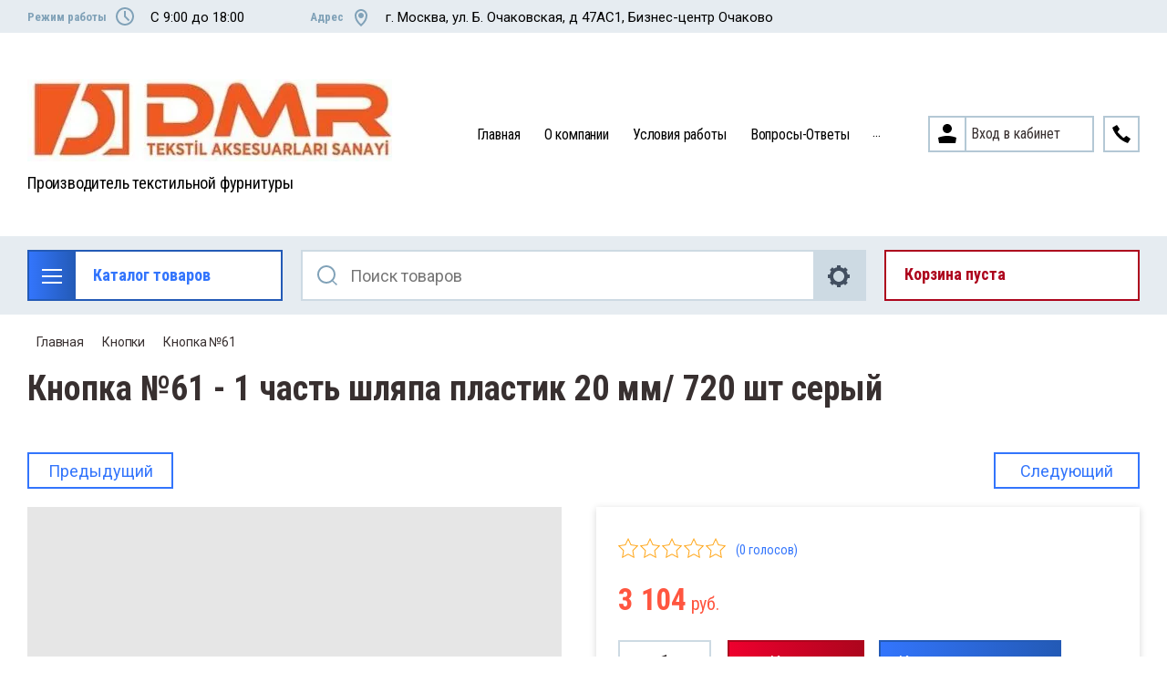

--- FILE ---
content_type: text/html; charset=utf-8
request_url: http://metallicheskaya-furnitura.ru/magazin/product/knopka-no61-1-chast-shlyapa-plastik-20-mm-720-sht-seryj
body_size: 16155
content:

	<!doctype html>
<html lang="ru">
<head>
<meta charset="utf-8">
<meta name="robots" content="all"/>
<title>Кнопка №61 - 1 часть шляпа пластик 20 мм/ 720 шт серый</title>
<meta name="description" content="Кнопка №61 - 1 часть шляпа пластик 20 мм/ 720 шт серый">
<meta name="keywords" content="Кнопка №61 - 1 часть шляпа пластик 20 мм/ 720 шт серый,Металлическая фурнитура,Швейная фурнитура,Металлофурнитура,Металлическая швейная фурнитура, Металлическая пришивная фурнитура,Кнопка металлическая пришивная,Кнопка,Кнопка Металлическая,Кнопка Металлическая фурнитура,">
<meta name="SKYPE_TOOLBAR" content="SKYPE_TOOLBAR_PARSER_COMPATIBLE">
<meta name="viewport" content="width=device-width, initial-scale=1.0, maximum-scale=1.0, user-scalable=no">
<meta name="format-detection" content="telephone=no">
<meta http-equiv="x-rim-auto-match" content="none">

<link rel="stylesheet" href="/t/v3845/images/css/slick-theme.scss.css">
<link rel="stylesheet" href="/g/libs/jquery-slick/1.8.0/slick.css">
<link rel="stylesheet" href="/g/libs/remodal/css/remodal.css">
<link rel="stylesheet" href="/g/libs/remodal/css/remodal-default-theme.css">
<link rel="stylesheet" href="/g/libs/jqueryui/datepicker-and-slider/css/jquery-ui.css">

<!-- Fonts -->
<link href="https://fonts.googleapis.com/css?family=Roboto+Condensed:300,400,700|Roboto:100,300,400,500,700,900&amp;subset=cyrillic,cyrillic-ext,latin-ext" rel="stylesheet">
<!-- Fonts -->

<script src="/g/libs/jquery/1.10.2/jquery.min.js"></script>
<script src="/g/libs/jqueryui/datepicker-and-slider/js/jquery-ui.min.js" charset="utf-8"></script>

	<link rel="stylesheet" href="/g/css/styles_articles_tpl.css">

            <!-- 46b9544ffa2e5e73c3c971fe2ede35a5 -->
            <script src='/shared/s3/js/lang/ru.js'></script>
            <script src='/shared/s3/js/common.min.js'></script>
        <link rel='stylesheet' type='text/css' href='/shared/s3/css/calendar.css' /><link rel="stylesheet" href="/g/libs/lightgallery-proxy-to-hs/lightgallery.proxy.to.hs.min.css" media="all" async>
<script src="/g/libs/lightgallery-proxy-to-hs/lightgallery.proxy.to.hs.stub.min.js"></script>
<script src="/g/libs/lightgallery-proxy-to-hs/lightgallery.proxy.to.hs.js" async></script>

<!--s3_require-->
<link rel="stylesheet" href="/g/basestyle/1.0.1/user/user.css" type="text/css"/>
<link rel="stylesheet" href="/g/basestyle/1.0.1/user/user.blue.css" type="text/css"/>
<script type="text/javascript" src="/g/basestyle/1.0.1/user/user.js" async></script>
<!--/s3_require-->
			
		
		
		
			<link rel="stylesheet" type="text/css" href="/g/shop2v2/default/css/theme.less.css">		
			<script type="text/javascript" src="/g/printme.js"></script>
		<script type="text/javascript" src="/g/shop2v2/default/js/tpl.js"></script>
		<script type="text/javascript" src="/g/shop2v2/default/js/baron.min.js"></script>
		
			<script type="text/javascript" src="/g/shop2v2/default/js/shop2.2.js"></script>
		
	<script type="text/javascript">shop2.init({"productRefs": [],"apiHash": {"getPromoProducts":"b1634a83a4003774002ec254084e2e69","getSearchMatches":"11de9febfa9ba2ec76af33abe49e1562","getFolderCustomFields":"cd2f16eb75c18999906e46303eb685bc","getProductListItem":"4fc9bc8104347a5274bc868bd41bbf0c","cartAddItem":"d4c2f9d613e55442c06bd487b021f65e","cartRemoveItem":"407ce32e1e346f8b97cd59c4b9988024","cartUpdate":"ce8f26d378d45f64f8abae58a4242a54","cartRemoveCoupon":"4f2d69a269d9e29654bfbbbcebdf2b4b","cartAddCoupon":"f4d5fc516f4839f845d32753fff856de","deliveryCalc":"5254ca386b297a4615f64ee543952165","printOrder":"4a1ca47670e881bbd729544a94709802","cancelOrder":"4b523980dee1bdc001d397296e7f5e93","cancelOrderNotify":"cd5b538098f27f183b026395b31122be","repeatOrder":"10a7a8ecb453412460a66bf6c238f30b","paymentMethods":"0070910863e6a807aa9b46079700b214","compare":"e4ed8ea78e3e693ec15a66cd240acf52"},"hash": null,"verId": 2945589,"mode": "product","step": "","uri": "/magazin","IMAGES_DIR": "/d/","my": {"show_sections":true,"lazy_load_subpages":true,"search_range_max":200000,"show_flags_filter":true,"special_alias":"SPEC","new_alias":"NEW","gr_slider_enable_blackout":true,"gr_img_lazyload":true},"shop2_cart_order_payments": 1,"cf_margin_price_enabled": 0,"maps_yandex_key":"","maps_google_key":""});</script>
<style type="text/css">.product-item-thumb {width: 450px;}.product-item-thumb .product-image, .product-item-simple .product-image {height: 450px;width: 450px;}.product-item-thumb .product-amount .amount-title {width: 354px;}.product-item-thumb .product-price {width: 400px;}.shop2-product .product-side-l {width: 200px;}.shop2-product .product-image {height: 190px;width: 200px;}.shop2-product .product-thumbnails li {width: 56px;height: 56px;}</style>

<!--<link rel="stylesheet" href="/t/v3845/images/css/theme.scss.css">-->
<link rel="stylesheet" href="/t/v3845/images/css/lightgallery.css">

<script src="/g/libs/jquery-formstyler/1.7.4/jquery.formstyler.min.js" charset="utf-8"></script>
<script src="/g/libs/lightgallery/v1.2.19/lightgallery.js"></script>
<script src="/g/libs/lightgallery/v1.2.19/lg-zoom.min.js"></script>
<script src="/g/templates/shop2/2.112.2/js/nouislider.min.js" charset="utf-8"></script>
<script src="/g/libs/jquery-match-height/0.7.2/jquery.matchHeight.min.js"></script>
<script src="/g/libs/jquery-responsive-tabs/1.5.1/jquery.responsivetabs.min.js"></script>
<script src="/g/templates/shop2/2.79.2/js/animit.js"></script>
<script src="/g/templates/shop2/2.79.2/js/waslide.js"></script>
<script src="/g/libs/flexmenu/1.4.2/flexmenu.min.modern.js"></script>
<script src="/g/libs/jquery-slick/1.8.0/slick.min.js"></script>
<script src="/g/libs/jquery-sly/1.6.1/sly.min.js"></script>
<script src="/g/templates/shop2/2.96.2/js/headroom.js" charset="utf-8"></script>
<script src="/g/libs/remodal/js/remodal.js" charset="utf-8"></script>
<script src="/g/libs/jquery-bgdsize/jquery.bgdsize.js" charset="utf-8"></script>
<script src="/g/libs/vanilla-lazyload/17.1.0/lazyload.min.js"></script>

    <link rel="stylesheet" href="/g/templates/shop2/2.112.2/themes/theme2/theme.scss.css">

<link rel="stylesheet" href="/g/templates/shop2/2.112.2/css/corrections.css">
<script src="/g/s3/misc/form/shop-form/shop-form-minimal.js" charset="utf-8"></script>

<script src="/g/templates/shop2/2.112.2/js/main.js" charset="utf-8"></script>

<link rel="stylesheet" href="/t/v3845/images/css/site.addons.less.css"> 


</head>
<body>
	<div class="site-wrapper">
		<div class="burger-block">
    		<div class="burger-block__ico"></div>
		    <div class="burger-block__section">
		        
		        <a href="#rem-login" class="burger-block__cabinet">Вход в кабинет</a>

		        <div class="burger-block__folders">
		            <div class="burger-block__folders-title">Каталог товаров</div>
		            <div class="burger-block__folders-list">
		            	<ul class="popup-folders__list menu-default">
													         						         						         						         						    						         						              						              						                   <li class="firstlevel sublevel dontsplit"><a class="hasArrow" href="/magazin/folder/avtomatika"><span>Кнопки</span></a>
						              						         						         						         						         						    						         						              						                   						                        <ul>
						                            <li class="parentItem"><a href="/magazin/folder/avtomatika"><span>Кнопки</span></a></li>
						                    							              						              						                   <li class="sublevel dontsplit"><a class="hasArrow" href="/magazin/folder/knopka-54"><span>Кнопка №54</span></a>
						              						         						         						         						         						    						         						              						                   						                        <ul>
						                            <li class="parentItem"><a href="/magazin/folder/knopka-54"><span>Кнопка №54</span></a></li>
						                    							              						              						                   <li class=""><a href="/magazin/folder/knopka-54-latun-12-5-mm-1440-sht"><span>Кнопка 54 (латунь) 12,5 мм /1440 шт</span></a>
						              						         						         						         						         						    						         						              						                   						                        </li>
						                        						                   						              						              						                   <li class=""><a href="/magazin/folder/knopka-54-stal-12-5-mm-1440-sht"><span>Кнопка 54 (сталь) 12,5 мм/1440 шт</span></a>
						              						         						         						         						         						    						         						              						                   						                        </li>
						                        						                   						              						              						                   <li class=""><a href="/magazin/folder/knopka-no54-3-chasti-latun-12-5-mm-1440-sht"><span>Кнопка №54 - 3 части латунь и сталь 12,5 мм /1440 шт</span></a>
						              						         						         						         						         						    						         						              						                   						                        </li>
						                        						                   						              						              						                   <li class=""><a href="/magazin/folder/knopka-no54-1-chast-shlyapa-plastik"><span>Кнопка №54 - 1 часть шляпа пластик</span></a>
						              						         						         						         						         						    						         						              						                   						                        </li>
						                        						                             </ul></li>
						                        						                   						              						              						                   <li class=""><a href="/magazin/folder/knopka-no61"><span>Кнопка №61</span></a>
						              						         						         						         						         						    						         						              						                   						                        </li>
						                        						                   						              						              						                   <li class=""><a href="/magazin/folder/knopka-alfa"><span>Кнопка Альфа</span></a>
						              						         						         						         						         						    						         						              						                   						                        </li>
						                        						                   						              						              						                   <li class=""><a href="/magazin/folder/knopka-vt-2"><span>Кнопка ВТ-2</span></a>
						              						         						         						         						         						    						         						              						                   						                        </li>
						                        						                             </ul></li>
						                        						                   						              						              						                   <li class="firstlevel sublevel dontsplit"><a class="hasArrow" href="/magazin/folder/kabelnaya-produktsiya"><span>Кнопки трикотажные</span></a>
						              						         						         						         						         						    						         						              						                   						                        <ul>
						                            <li class="parentItem"><a href="/magazin/folder/kabelnaya-produktsiya"><span>Кнопки трикотажные</span></a></li>
						                    							              						              						                   <li class=""><a href="/magazin/folder/knopka-trikotazhnaya-kolco-7-8-mm-1440-sht"><span>Кнопка трикотажная (кольцо) 7,8 мм/1440 шт</span></a>
						              						         						         						         						         						    						         						              						                   						                        </li>
						                        						                   						              						              						                   <li class=""><a href="/magazin/folder/knopka-trikotazhnaya-zakrytaya-7-8-mm-1440-sht"><span>Кнопка трикотажная  (закрытая)  7,8 мм/1440 шт</span></a>
						              						         						         						         						         						    						         						              						                   						                        </li>
						                        						                   						              						              						                   <li class=""><a href="/magazin/folder/knopka-trikotazhnaya-kolco-9-5-mm-1440-sht"><span>Кнопка трикотажная (кольцо) 9,5 мм/1440 шт</span></a>
						              						         						         						         						         						    						         						              						                   						                        </li>
						                        						                   						              						              						                   <li class=""><a href="/magazin/folder/knopka-trikotazhnaya-zakrytaya-9-5-mm-1440-sht"><span>Кнопка трикотажная  (закрытая)  9,5 мм/1440 шт</span></a>
						              						         						         						         						         						    						         						              						                   						                        </li>
						                        						                   						              						              						                   <li class=""><a href="/magazin/folder/knopka-trikotazhnaya-kolco-10-5-mm-1440-sht"><span>Кнопка трикотажная (кольцо) 10,5 мм/1440 шт</span></a>
						              						         						         						         						         						    						         						              						                   						                        </li>
						                        						                   						              						              						                   <li class=""><a href="/magazin/folder/knopka-trikotazhnaya-zakrytaya-10-5-mm-1440-sht"><span>Кнопка трикотажная  (закрытая)  10,5 мм/1440 шт</span></a>
						              						         						         						         						         						    						         						              						                   						                        </li>
						                        						                   						              						              						                   <li class=""><a href="/magazin/folder/knopka-trikotazhnaya-dekorativnaya"><span>Кнопка трикотажная декоративная</span></a>
						              						         						         						         						         						    						         						              						                   						                        </li>
						                        						                   						              						              						                   <li class=""><a href="/magazin/folder/knopka-trikotazhnaya-bublik"><span>Кнопка трикотажная (бублик)</span></a>
						              						         						         						         						         						    						         						              						                   						                        </li>
						                        						                             </ul></li>
						                        						                   						              						              						                   <li class="firstlevel sublevel dontsplit"><a class="hasArrow" href="/magazin/folder/elektroustanovochnyye-izdeliya"><span>Люверсы (Блочка/Кольцо)</span></a>
						              						         						         						         						         						    						         						              						                   						                        <ul>
						                            <li class="parentItem"><a href="/magazin/folder/elektroustanovochnyye-izdeliya"><span>Люверсы (Блочка/Кольцо)</span></a></li>
						                    							              						              						                   <li class=""><a href="/magazin/folder/lyuvers-no2-latun-5000-sht"><span>Люверс №2 (латунь) 5000 шт</span></a>
						              						         						         						         						         						    						         						              						                   						                        </li>
						                        						                   						              						              						                   <li class=""><a href="/magazin/folder/lyuvers-no2-stal-5000-sht"><span>Люверс №2 (сталь)  5000 шт</span></a>
						              						         						         						         						         						    						         						              						                   						                        </li>
						                        						                   						              						              						                   <li class=""><a href="/magazin/folder/lyuvers-no3-latun-5000-sht"><span>Люверс №3 (латунь) 5000 шт</span></a>
						              						         						         						         						         						    						         						              						                   						                        </li>
						                        						                   						              						              						                   <li class=""><a href="/magazin/folder/lyuvers-no3-stal-5000-sht"><span>Люверс №3 (сталь)  5000 шт</span></a>
						              						         						         						         						         						    						         						              						                   						                        </li>
						                        						                   						              						              						                   <li class=""><a href="/magazin/folder/lyuvers-no4-latun-5000-sht"><span>Люверс №4 (латунь) 5000 шт</span></a>
						              						         						         						         						         						    						         						              						                   						                        </li>
						                        						                   						              						              						                   <li class=""><a href="/magazin/folder/lyuvers-no4-stal-5000-sht"><span>Люверс №4 (сталь)  5000 шт</span></a>
						              						         						         						         						         						    						         						              						                   						                        </li>
						                        						                   						              						              						                   <li class=""><a href="/magazin/folder/lyuvers-no5-latun-1000-sht"><span>Люверс №5 (латунь) 1000 шт</span></a>
						              						         						         						         						         						    						         						              						                   						                        </li>
						                        						                   						              						              						                   <li class=""><a href="/magazin/folder/lyuvers-no5-stal-1000-sht"><span>Люверс №5 (сталь)  1000 шт</span></a>
						              						         						         						         						         						    						         						              						                   						                        </li>
						                        						                   						              						              						                   <li class=""><a href="/magazin/folder/lyuvers-no17-latun-5000-sht"><span>Люверс №17 (латунь) 5000 шт</span></a>
						              						         						         						         						         						    						         						              						                   						                        </li>
						                        						                   						              						              						                   <li class=""><a href="/magazin/folder/lyuvers-no17-stal-5000-sht"><span>Люверс №17 (сталь)  5000 шт</span></a>
						              						         						         						         						         						    						         						              						                   						                        </li>
						                        						                   						              						              						                   <li class=""><a href="/magazin/folder/lyuvers-no24-latun-1000-sht"><span>Люверс №24 (латунь) 1000 шт</span></a>
						              						         						         						         						         						    						         						              						                   						                        </li>
						                        						                   						              						              						                   <li class=""><a href="/magazin/folder/lyuvers-no24-stal-1000-sht"><span>Люверс №24 (сталь)  1000 шт</span></a>
						              						         						         						         						         						    						         						              						                   						                        </li>
						                        						                   						              						              						                   <li class=""><a href="/magazin/folder/lyuvers-no28-latun-1000-sht"><span>Люверс №28 (латунь) 1000 шт</span></a>
						              						         						         						         						         						    						         						              						                   						                        </li>
						                        						                   						              						              						                   <li class=""><a href="/magazin/folder/lyuvers-no28-stal-1000-sht"><span>Люверс №28 (сталь)  1000 шт</span></a>
						              						         						         						         						         						    						         						              						                   						                        </li>
						                        						                   						              						              						                   <li class=""><a href="/magazin/folder/lyuvers-no31-stal-1000-sht"><span>Люверс №31 (сталь)  1000 шт</span></a>
						              						         						         						         						         						    						         						              						                   						                        </li>
						                        						                   						              						              						                   <li class=""><a href="/magazin/folder/lyuvers-no66-latun-1000-sht"><span>Люверс №66 (латунь) /1000 шт</span></a>
						              						         						         						         						         						    						         						              						                   						                        </li>
						                        						                   						              						              						                   <li class=""><a href="/magazin/folder/lyuvers-no31-latun-1000-sht"><span>Люверс №31 (латунь) 1000 шт</span></a>
						              						         						         						         						         						    						         						              						                   						                        </li>
						                        						                             </ul></li>
						                        						                   						              						              						                   <li class="firstlevel sublevel dontsplit"><a class="hasArrow" href="/magazin/folder/svetilniki"><span>Насадки (Матрицы)</span></a>
						              						         						         						         						         						    						         						              						                   						                        <ul>
						                            <li class="parentItem"><a href="/magazin/folder/svetilniki"><span>Насадки (Матрицы)</span></a></li>
						                    							              						              						                   <li class=""><a href="/magazin/folder/nasadka-dlya-knopki"><span>Насадка для кнопки</span></a>
						              						         						         						         						         						    						         						              						                   						                        </li>
						                        						                   						              						              						                   <li class=""><a href="/magazin/folder/nasadka-dlya-knopki-trikotazhnoj-zakrytaya"><span>Насадка для кнопки трикотажной (закрытая)</span></a>
						              						         						         						         						         						    						         						              						                   						                        </li>
						                        						                   						              						              						                   <li class=""><a href="/magazin/folder/nasadka-dlya-knopki-trikotazhnoj-kolco"><span>Насадка для кнопки трикотажной (кольцо)</span></a>
						              						         						         						         						         						    						         						              						                   						                        </li>
						                        						                   						              						              						                   <li class=""><a href="/magazin/folder/nasadka-dlya-knopki-trikotazhnoj"><span>Насадка для кнопки трикотажной</span></a>
						              						         						         						         						         						    						         						              						                   						                        </li>
						                        						                   						              						              						                   <li class=""><a href="/magazin/folder/nasadka-dlya-lyuversa"><span>Насадка для люверса</span></a>
						              						         						         						         						         						    						         						              						                   						                        </li>
						                        						                   						              						              						                   <li class=""><a href="/magazin/folder/nasadka-dlya-knopki-trikotazhnoj-dekorativnaya"><span>Насадка для кнопки трикотажной декоративная</span></a>
						              						         						         						         						         						    						         						              						                   						                        </li>
						                        						                   						              						              						                   <li class=""><a href="/magazin/folder/nasadka-dlya-plastikovoj-knoki"><span>Насадка для пластиковой кноки</span></a>
						              						         						         						         						         						    						         						              						                   						                        </li>
						                        						                   						              						              						                   <li class=""><a href="/magazin/folder/nasadka-dlya-holnitena"><span>Насадка для хольнитена</span></a>
						              						         						         						         						         						    						         						              						                   						                        </li>
						                        						                   						              						              						                   <li class=""><a href="/magazin/folder/nasadka-dlya-pugovicy-dzhinsovoj"><span>Насадка для пуговицы джинсовой</span></a>
						              						         						         						         						         						    						         						              						                   						                        </li>
						                        						                   						              						              						                   <li class=""><a href="/magazin/folder/nasadka-dlya-lyuversa-so-strazami"><span>Насадка для люверса со стразами</span></a>
						              						         						         						         						         						    						         						              						                   						                        </li>
						                        						                             </ul></li>
						                        						                   						              						              						                   <li class="firstlevel"><a href="/magazin/folder/raskhodnyye-materialy"><span>Наконечник для шнура</span></a>
						              						         						         						         						         						    						         						              						                   						                        </li>
						                        						                   						              						              						                   <li class="firstlevel"><a href="/magazin/folder/izmeritelnyye-pribory"><span>Пресса</span></a>
						              						         						         						         						         						    						         						              						                   						                        </li>
						                        						                   						              						              						                   <li class="firstlevel"><a href="/magazin/folder/elektricheskiy-kabelnyy-teplyy-pol"><span>Пуговицы джинсовые</span></a>
						              						         						         						         						         						    						         						              						                   						                        </li>
						                        						                   						              						              						                   <li class="firstlevel"><a href="/magazin/folder/stabilizatory-i-generatory"><span>Пуговицы джинсовые Пуговица перфорированная</span></a>
						              						         						         						         						         						    						         						              						                   						                        </li>
						                        						                   						              						              						                   <li class="firstlevel"><a href="/magazin/folder/raz-yediniteli-i-rubilniki"><span>Хольнитен джинсовый</span></a>
						              						         						         						         						         						    						    						    </li>
						</ul>
		            </div>
		        </div>

		        <div class="burger-block__navigation">

		        </div>

		    </div>

			
		</div>


		<div class="cabinet-block">
		    
			    <div class="cabinet-block__section">
			        
			        <div class="cabinet-block__back ">Назад</div>

			        <div class="cabinet-block__body">
			            <!-- Cabinet -->
			        </div>

			    </div>

		</div>
		<div class="search search-mob">
			<div class="search__mobile">
				
			</div>
		</div>


		<header role="banner" class="site-header">
			<div class="site-header__wrap">
				<div class="site-header__inner">
					<div class="site-header__top_line central">
												<div class="site-header__top_line_right">
															<div class="time_work">
									<div class="time_work__wrap">
										<div class="time_work__title">Режим работы</div>
										<div class="time_work__numbers">C 9:00 до 18:00</div>
									</div>	
								</div>
																						<div class="address">
									<div class="address__wrap">
										<div class="address__title">Адрес</div>
										<div class="address__text">г. Москва, ул. Б. Очаковская, д 47АС1, Бизнес-центр Очаково</div>
									</div>
								</div>
													</div>

					</div>
					<div class="site-header__block">
						<div class="site-header__block_wrap central">
							<div class="logo logo__left-setting">
																	<div class="site-logo">
																														<a href="/">											<img style="max-width: 4500px" src="/thumb/2/dyO3QvMcYpQRHbD43bWATw/4500c90/d/dmr_logo.jpg" alt="" />
										</a>									</div>
																<div class="logo__wrap">
																												<div class="activity">
											<div class="activity__text">
												Производитель текстильной фурнитуры
											</div>
										</div>
																	</div>
							</div>
							<div class="site-header__left_block">
																    <nav class="menu menu-top">
								        <div class="menu__wrap">
								            <ul class="menu__inner">
								                								
								                    								
								                    								                        <li class="has-child opened active">
								                            <a href="/">
								                                Главная
								                                								                            </a>
								                    								                    								
								                								
								                    								                        								                                </li>
								                            								                        								                    								
								                    								                        <li class="has-child">
								                            <a href="/o-kompanii1">
								                                О компании
								                                								                            </a>
								                    								                    								
								                								
								                    								                        								                                </li>
								                            								                        								                    								
								                    								                        <li class="">
								                            <a href="/usloviya-raboty-metallicheskaya-furnitura">
								                                Условия работы
								                                								                            </a>
								                    								                    								
								                								
								                    								                        								                                </li>
								                            								                        								                    								
								                    								                        <li class="">
								                            <a href="/voprosy-otvety-metallicheskaya-furnitura">
								                                Вопросы-Ответы
								                                								                            </a>
								                    								                    								
								                								
								                    								                        								                                </li>
								                            								                        								                    								
								                    								                        <li class="">
								                            <a href="/kontakty">
								                                Контакты
								                                								                            </a>
								                    								                    								
								                								                </li>
								            </ul>
								            								        </div>
								    </nav>
										                        <div class="login_phone_wrap">
		                        	<div class="login">
										<a href="#rem-login" class="login__wrap">
		                        			<span class="login__svg"></span>
		                        			<span class="login__text">Вход в кабинет</span>
			                        	</a>
			                        	<div class="login__mod remodal" data-remodal-id="rem-login" role="dialog">
			                        		<div data-remodal-action="close" class="close-button">Назад</div>
			                        		<div class="for-js-append ">
				                        		<div class="login__mod-warp">
					                        		<div class="shop2-block login-form ">
	<div class="block-title login__mod-main-title large-title">
					<div>Вход в кабинет</div>
			</div>
	<div class="block-body">
				<form method="post" action="/registraciya">
			<input type="hidden" name="mode" value="login" />
			<div class="row row__input-login">
				<label for="login">Логин</label>
				<label class="field text"><input type="text" name="login" placeholder="Username" id="login" tabindex="1" value="" /></label>
			</div>
			<div class="row row__input-password">
				<label for="password">Пароль:</label>
				<label class="field password"><input type="password" placeholder="********" name="password" id="password" tabindex="2" value="" /></label>
									<button type="submit" class="signin-btn" tabindex="3">Войти</button>
								
			</div>
		<re-captcha data-captcha="recaptcha"
     data-name="captcha"
     data-sitekey="6LcYvrMcAAAAAKyGWWuW4bP1De41Cn7t3mIjHyNN"
     data-lang="ru"
     data-rsize="invisible"
     data-type="image"
     data-theme="light"></re-captcha></form>
		<div class="clear-container"></div>
		<p>
			<a href="/registraciya/register" class="register">Регистрация</a>
					</p>
		
	</div>
</div>				                        		</div>
				                        							                        		<div class="social-for-login">
														<div class="social-for-login__wrap">
															<div class="social-for-login__title">Войти через</div> 															<div class="social-for-login__icons">
																														    </div>
														</div>					
																											</div>
																							</div>
		                        		</div>
		                        	</div>
		                        	<div class="phone">
		                        		<div class="phone__wrap">
		                        			<a href="#rem-phone"><div class="phone__ico"></div></a>
		                        			
		                        		</div>
		                        	</div>	                        	
		                        </div>
		                    </div>
		                </div>
					</div>
				</div>
				<div class="site-header__bottom central">
					<div class="site-header__bottom__wrap">
													<div class="catalogue-menu catalogue-menu-inner-hide">
								<div class="catalogue-menu__wrap">
									<div class="catalogue-menu__title">Каталог товаров</div>
									<div class="catalogue-menu__list">
										<ul class="catalogue-menu__inner"><li class="has-child opened"><a href="/magazin/folder/avtomatika" > <span></span> Кнопки</a><ul class="level-2"><li class="has-child"><a href="/magazin/folder/knopka-54" > <span></span> Кнопка №54</a><ul class="level-3"><li><a href="/magazin/folder/knopka-54-latun-12-5-mm-1440-sht" >Кнопка 54 (латунь) 12,5 мм /1440 шт</a></li><li><a href="/magazin/folder/knopka-54-stal-12-5-mm-1440-sht" >Кнопка 54 (сталь) 12,5 мм/1440 шт</a></li><li><a href="/magazin/folder/knopka-no54-3-chasti-latun-12-5-mm-1440-sht" >Кнопка №54 - 3 части латунь и сталь 12,5 мм /1440 шт</a></li><li><a href="/magazin/folder/knopka-no54-1-chast-shlyapa-plastik" >Кнопка №54 - 1 часть шляпа пластик</a></li></ul></li><li class="opened active"><a href="/magazin/folder/knopka-no61" >Кнопка №61</a></li><li><a href="/magazin/folder/knopka-alfa" >Кнопка Альфа</a></li><li><a href="/magazin/folder/knopka-vt-2" >Кнопка ВТ-2</a></li></ul></li><li class="has-child"><a href="/magazin/folder/kabelnaya-produktsiya" > <span></span> Кнопки трикотажные</a><ul class="level-2"><li><a href="/magazin/folder/knopka-trikotazhnaya-kolco-7-8-mm-1440-sht" >Кнопка трикотажная (кольцо) 7,8 мм/1440 шт</a></li><li><a href="/magazin/folder/knopka-trikotazhnaya-zakrytaya-7-8-mm-1440-sht" >Кнопка трикотажная  (закрытая)  7,8 мм/1440 шт</a></li><li><a href="/magazin/folder/knopka-trikotazhnaya-kolco-9-5-mm-1440-sht" >Кнопка трикотажная (кольцо) 9,5 мм/1440 шт</a></li><li><a href="/magazin/folder/knopka-trikotazhnaya-zakrytaya-9-5-mm-1440-sht" >Кнопка трикотажная  (закрытая)  9,5 мм/1440 шт</a></li><li><a href="/magazin/folder/knopka-trikotazhnaya-kolco-10-5-mm-1440-sht" >Кнопка трикотажная (кольцо) 10,5 мм/1440 шт</a></li><li><a href="/magazin/folder/knopka-trikotazhnaya-zakrytaya-10-5-mm-1440-sht" >Кнопка трикотажная  (закрытая)  10,5 мм/1440 шт</a></li><li><a href="/magazin/folder/knopka-trikotazhnaya-dekorativnaya" >Кнопка трикотажная декоративная</a></li><li><a href="/magazin/folder/knopka-trikotazhnaya-bublik" >Кнопка трикотажная (бублик)</a></li></ul></li><li class="has-child"><a href="/magazin/folder/elektroustanovochnyye-izdeliya" > <span></span> Люверсы (Блочка/Кольцо)</a><ul class="level-2"><li><a href="/magazin/folder/lyuvers-no2-latun-5000-sht" >Люверс №2 (латунь) 5000 шт</a></li><li><a href="/magazin/folder/lyuvers-no2-stal-5000-sht" >Люверс №2 (сталь)  5000 шт</a></li><li><a href="/magazin/folder/lyuvers-no3-latun-5000-sht" >Люверс №3 (латунь) 5000 шт</a></li><li><a href="/magazin/folder/lyuvers-no3-stal-5000-sht" >Люверс №3 (сталь)  5000 шт</a></li><li><a href="/magazin/folder/lyuvers-no4-latun-5000-sht" >Люверс №4 (латунь) 5000 шт</a></li><li><a href="/magazin/folder/lyuvers-no4-stal-5000-sht" >Люверс №4 (сталь)  5000 шт</a></li><li><a href="/magazin/folder/lyuvers-no5-latun-1000-sht" >Люверс №5 (латунь) 1000 шт</a></li><li><a href="/magazin/folder/lyuvers-no5-stal-1000-sht" >Люверс №5 (сталь)  1000 шт</a></li><li><a href="/magazin/folder/lyuvers-no17-latun-5000-sht" >Люверс №17 (латунь) 5000 шт</a></li><li><a href="/magazin/folder/lyuvers-no17-stal-5000-sht" >Люверс №17 (сталь)  5000 шт</a></li><li><a href="/magazin/folder/lyuvers-no24-latun-1000-sht" >Люверс №24 (латунь) 1000 шт</a></li><li><a href="/magazin/folder/lyuvers-no24-stal-1000-sht" >Люверс №24 (сталь)  1000 шт</a></li><li><a href="/magazin/folder/lyuvers-no28-latun-1000-sht" >Люверс №28 (латунь) 1000 шт</a></li><li><a href="/magazin/folder/lyuvers-no28-stal-1000-sht" >Люверс №28 (сталь)  1000 шт</a></li><li><a href="/magazin/folder/lyuvers-no31-stal-1000-sht" >Люверс №31 (сталь)  1000 шт</a></li><li><a href="/magazin/folder/lyuvers-no66-latun-1000-sht" >Люверс №66 (латунь) /1000 шт</a></li><li><a href="/magazin/folder/lyuvers-no31-latun-1000-sht" >Люверс №31 (латунь) 1000 шт</a></li></ul></li><li class="has-child"><a href="/magazin/folder/svetilniki" > <span></span> Насадки (Матрицы)</a><ul class="level-2"><li><a href="/magazin/folder/nasadka-dlya-knopki" >Насадка для кнопки</a></li><li><a href="/magazin/folder/nasadka-dlya-knopki-trikotazhnoj-zakrytaya" >Насадка для кнопки трикотажной (закрытая)</a></li><li><a href="/magazin/folder/nasadka-dlya-knopki-trikotazhnoj-kolco" >Насадка для кнопки трикотажной (кольцо)</a></li><li><a href="/magazin/folder/nasadka-dlya-knopki-trikotazhnoj" >Насадка для кнопки трикотажной</a></li><li><a href="/magazin/folder/nasadka-dlya-lyuversa" >Насадка для люверса</a></li><li><a href="/magazin/folder/nasadka-dlya-knopki-trikotazhnoj-dekorativnaya" >Насадка для кнопки трикотажной декоративная</a></li><li><a href="/magazin/folder/nasadka-dlya-plastikovoj-knoki" >Насадка для пластиковой кноки</a></li><li><a href="/magazin/folder/nasadka-dlya-holnitena" >Насадка для хольнитена</a></li><li><a href="/magazin/folder/nasadka-dlya-pugovicy-dzhinsovoj" >Насадка для пуговицы джинсовой</a></li><li><a href="/magazin/folder/nasadka-dlya-lyuversa-so-strazami" >Насадка для люверса со стразами</a></li></ul></li><li><a href="/magazin/folder/raskhodnyye-materialy" >Наконечник для шнура</a></li><li><a href="/magazin/folder/izmeritelnyye-pribory" >Пресса</a></li><li><a href="/magazin/folder/elektricheskiy-kabelnyy-teplyy-pol" >Пуговицы джинсовые</a></li><li><a href="/magazin/folder/stabilizatory-i-generatory" >Пуговицы джинсовые Пуговица перфорированная</a></li><li><a href="/magazin/folder/raz-yediniteli-i-rubilniki" >Хольнитен джинсовый</a></li></ul>										<div class="catalogue-menu__btn">Еще категории</div>
									</div>
								</div>
							</div>
												<!-- Search Form -->	
						<div class="search search-desc">
							<div class="search__mobile-click ">
								
							</div>
							<div class="search__wrapper">
								<div class="close-button close-button__search "></div>
					         	<form class="search__form" action="/magazin/search" enctype="multipart/form-data">
					         		<input class="search__button" type="submit" value="Найти" />
					          		<input class="search__text" placeholder="Поиск товаров" autocomplete="off" name="s[name]" value=""/>
					          		
									<a href="#rem-expanded__search"><div class="expanded__search">Расширенный поиск</div></a>
					          	<re-captcha data-captcha="recaptcha"
     data-name="captcha"
     data-sitekey="6LcYvrMcAAAAAKyGWWuW4bP1De41Cn7t3mIjHyNN"
     data-lang="ru"
     data-rsize="invisible"
     data-type="image"
     data-theme="light"></re-captcha></form>		
					          	<div class="close__search"></div>	
					          	<div class="remodal" data-remodal-id="rem-expanded__search" role="dialog">
					          		<div data-remodal-action="close" class="close-button">Назад</div>
					          			
    
<div class="shop2-block search-form ">
	<div class="block-title large-title">
		<strong>Расширенный поиск</strong>
		<span>&nbsp;</span>
	</div>
	<div class="block-body">
		<form action="/magazin/search" enctype="multipart/form-data">
			<input type="hidden" name="sort_by" value=""/>
			

			
							<div class="row">
					<label class="row-title" for="shop2-name">Название</label>
					<div class="row__body-cl">
						<input type="text" name="s[name]" size="20" id="shop2-name" value="" />
					</div>
				</div>
										<div class="row">
					<label class="row-title" for="shop2-text">Текст</label>
					<div class="row__body-cl">
						<input type="text" name="search_text" size="20" id="shop2-text"  value="" />
					</div>
				</div>
			
											<div class="row">
					<div class="shopSearch">
						<div class="shopSearch__rows rangeSliderWrapper  ">
															<div class="shopSearch__row">
									<div class="row-title">Цена руб.</div>
									<div class="row__body-cl">
										<div class="shopSearch__body">
											<div class="shopSearch__priceWrap">
												<label><input name="s[price][min]" type="text" size="5" class="small low" value="0" /></label>
												<label><input name="s[price][max]" data-max="200000" type="text" size="5" class="small high" value="200000" /></label>
											</div>

											<div class="inputRangeSlider"></div>
										</div>
									</div>
								</div>
													</div>
					</div>
				</div>
						

			

							<div class="row">
					<label class="row-title" for="shop2-article">Артикул</label>
					<div class="row__body-cl">
						<input type="text" name="s[article]" id="shop2-article" value="" />
					</div>
				</div>
			
			

			
							<div class="row">
					<div class="row-title">Выберите категорию</div>
					<div class="row__body-cl">
						<select name="s[folder_id]" id="s[folder_id]">
							<option value="">Все</option>
																																                            <option value="232619101" >
		                                 Кнопки
		                            </option>
		                        																	                            <option value="254086101" >
		                                &raquo; Кнопка №54
		                            </option>
		                        																	                            <option value="257254901" >
		                                &raquo;&raquo; Кнопка 54 (латунь) 12,5 мм /1440 шт
		                            </option>
		                        																	                            <option value="257255501" >
		                                &raquo;&raquo; Кнопка 54 (сталь) 12,5 мм/1440 шт
		                            </option>
		                        																	                            <option value="257256901" >
		                                &raquo;&raquo; Кнопка №54 - 3 части латунь и сталь 12,5 мм /1440 шт
		                            </option>
		                        																	                            <option value="257260501" >
		                                &raquo;&raquo; Кнопка №54 - 1 часть шляпа пластик
		                            </option>
		                        																	                            <option value="254086501" >
		                                &raquo; Кнопка №61
		                            </option>
		                        																	                            <option value="254087501" >
		                                &raquo; Кнопка Альфа
		                            </option>
		                        																	                            <option value="254107701" >
		                                &raquo; Кнопка ВТ-2
		                            </option>
		                        																	                            <option value="232619301" >
		                                 Кнопки трикотажные
		                            </option>
		                        																	                            <option value="257179101" >
		                                &raquo; Кнопка трикотажная (кольцо) 7,8 мм/1440 шт
		                            </option>
		                        																	                            <option value="257185701" >
		                                &raquo; Кнопка трикотажная  (закрытая)  7,8 мм/1440 шт
		                            </option>
		                        																	                            <option value="257182301" >
		                                &raquo; Кнопка трикотажная (кольцо) 9,5 мм/1440 шт
		                            </option>
		                        																	                            <option value="257188501" >
		                                &raquo; Кнопка трикотажная  (закрытая)  9,5 мм/1440 шт
		                            </option>
		                        																	                            <option value="257184901" >
		                                &raquo; Кнопка трикотажная (кольцо) 10,5 мм/1440 шт
		                            </option>
		                        																	                            <option value="257220701" >
		                                &raquo; Кнопка трикотажная  (закрытая)  10,5 мм/1440 шт
		                            </option>
		                        																	                            <option value="257240501" >
		                                &raquo; Кнопка трикотажная декоративная
		                            </option>
		                        																	                            <option value="257243901" >
		                                &raquo; Кнопка трикотажная (бублик)
		                            </option>
		                        																	                            <option value="232619501" >
		                                 Люверсы (Блочка/Кольцо)
		                            </option>
		                        																	                            <option value="257493701" >
		                                &raquo; Люверс №2 (латунь) 5000 шт
		                            </option>
		                        																	                            <option value="257493501" >
		                                &raquo; Люверс №2 (сталь)  5000 шт
		                            </option>
		                        																	                            <option value="257493901" >
		                                &raquo; Люверс №3 (латунь) 5000 шт
		                            </option>
		                        																	                            <option value="257494301" >
		                                &raquo; Люверс №3 (сталь)  5000 шт
		                            </option>
		                        																	                            <option value="257494901" >
		                                &raquo; Люверс №4 (латунь) 5000 шт
		                            </option>
		                        																	                            <option value="257495101" >
		                                &raquo; Люверс №4 (сталь)  5000 шт
		                            </option>
		                        																	                            <option value="257495301" >
		                                &raquo; Люверс №5 (латунь) 1000 шт
		                            </option>
		                        																	                            <option value="257495501" >
		                                &raquo; Люверс №5 (сталь)  1000 шт
		                            </option>
		                        																	                            <option value="257293301" >
		                                &raquo; Люверс №17 (латунь) 5000 шт
		                            </option>
		                        																	                            <option value="257493301" >
		                                &raquo; Люверс №17 (сталь)  5000 шт
		                            </option>
		                        																	                            <option value="257495701" >
		                                &raquo; Люверс №24 (латунь) 1000 шт
		                            </option>
		                        																	                            <option value="257495901" >
		                                &raquo; Люверс №24 (сталь)  1000 шт
		                            </option>
		                        																	                            <option value="257496301" >
		                                &raquo; Люверс №28 (латунь) 1000 шт
		                            </option>
		                        																	                            <option value="257496901" >
		                                &raquo; Люверс №28 (сталь)  1000 шт
		                            </option>
		                        																	                            <option value="257497501" >
		                                &raquo; Люверс №31 (сталь)  1000 шт
		                            </option>
		                        																	                            <option value="257497901" >
		                                &raquo; Люверс №66 (латунь) /1000 шт
		                            </option>
		                        																	                            <option value="257497101" >
		                                &raquo; Люверс №31 (латунь) 1000 шт
		                            </option>
		                        																	                            <option value="232619701" >
		                                 Насадки (Матрицы)
		                            </option>
		                        																	                            <option value="258960301" >
		                                &raquo; Насадка для кнопки
		                            </option>
		                        																	                            <option value="258960501" >
		                                &raquo; Насадка для кнопки трикотажной (закрытая)
		                            </option>
		                        																	                            <option value="258960701" >
		                                &raquo; Насадка для кнопки трикотажной (кольцо)
		                            </option>
		                        																	                            <option value="258961101" >
		                                &raquo; Насадка для кнопки трикотажной
		                            </option>
		                        																	                            <option value="258961501" >
		                                &raquo; Насадка для люверса
		                            </option>
		                        																	                            <option value="258960901" >
		                                &raquo; Насадка для кнопки трикотажной декоративная
		                            </option>
		                        																	                            <option value="258961301" >
		                                &raquo; Насадка для пластиковой кноки
		                            </option>
		                        																	                            <option value="258962301" >
		                                &raquo; Насадка для хольнитена
		                            </option>
		                        																	                            <option value="258961901" >
		                                &raquo; Насадка для пуговицы джинсовой
		                            </option>
		                        																	                            <option value="258961701" >
		                                &raquo; Насадка для люверса со стразами
		                            </option>
		                        																	                            <option value="232620701" >
		                                 Наконечник для шнура
		                            </option>
		                        																	                            <option value="232619901" >
		                                 Пресса
		                            </option>
		                        																	                            <option value="232620101" >
		                                 Пуговицы джинсовые
		                            </option>
		                        																	                            <option value="232620301" >
		                                 Пуговицы джинсовые Пуговица перфорированная
		                            </option>
		                        																	                            <option value="232620501" >
		                                 Хольнитен джинсовый
		                            </option>
		                        													</select>
					</div>
				</div>

				<div id="shop2_search_custom_fields"></div>
			
			
			
							<div class="row">
					<div class="row-title">Производитель</div>
					<div class="row__body-cl">
						<select name="s[vendor_id]">
							<option value="">Все</option>          
		                    		                        <option value="43363701" >Производитель 1</option>
		                    		                        <option value="43365501" >Производитель 10</option>
		                    		                        <option value="43365701" >Производитель 11</option>
		                    		                        <option value="43365901" >Производитель 12</option>
		                    		                        <option value="43366101" >Производитель 13</option>
		                    		                        <option value="43366301" >Производитель 14</option>
		                    		                        <option value="43366501" >Производитель 15</option>
		                    		                        <option value="43366701" >Производитель 16</option>
		                    		                        <option value="43366901" >Производитель 17</option>
		                    		                        <option value="43367101" >Производитель 18</option>
		                    		                        <option value="43367301" >Производитель 19</option>
		                    		                        <option value="43363901" >Производитель 2</option>
		                    		                        <option value="43364101" >Производитель 3</option>
		                    		                        <option value="43364301" >Производитель 4</option>
		                    		                        <option value="43364501" >Производитель 5</option>
		                    		                        <option value="43364701" >Производитель 6</option>
		                    		                        <option value="43364901" >Производитель 7</option>
		                    		                        <option value="43365101" >Производитель 8</option>
		                    		                        <option value="43365301" >Производитель 9</option>
		                    						</select>
					</div>
				</div>
			
							<div class="row">
					<div class="row-title">Результатов на странице:</div>
					<div class="row__body-cl">
						<select name="s[products_per_page]">
											            					            					            <option value="5">5</option>
				            					            					            <option value="20">20</option>
				            					            					            <option value="35">35</option>
				            					            					            <option value="50">50</option>
				            					            					            <option value="65">65</option>
				            					            					            <option value="80">80</option>
				            					            					            <option value="95">95</option>
				            						</select>
					</div>
				</div>
						
											    <div class="row">
				        <div class="row-title">Новинка<ins>:</ins></div>
				        <div class="row__body-cl">
				            				            <select name="s[flags][2]">
					            <option value="">Все</option>
					            <option value="1">да</option>
					            <option value="0">нет</option>
					        </select>
				        </div>
				    </div>
															    <div class="row">
				        <div class="row-title">Спецпредложение<ins>:</ins></div>
				        <div class="row__body-cl">
				            				            <select name="s[flags][1]">
					            <option value="">Все</option>
					            <option value="1">да</option>
					            <option value="0">нет</option>
					        </select>
				        </div>
				    </div>
							
						
			<div class="clear-container"></div>
			<div class="row search-btn_wrap">
				<button type="submit" class="search-btn for_btn">Найти</button>
			</div>
		<re-captcha data-captcha="recaptcha"
     data-name="captcha"
     data-sitekey="6LcYvrMcAAAAAKyGWWuW4bP1De41Cn7t3mIjHyNN"
     data-lang="ru"
     data-rsize="invisible"
     data-type="image"
     data-theme="light"></re-captcha></form>
		<div class="clear-container"></div>
	</div>
</div><!-- Search Form -->					          	</div>
							</div>
						</div>
						
													<div id="shop2-cart-preview">
		<div class="shopping-cart amount--count-none">
			<div class="block-body">
				<a href="/magazin/cart" class="cart-preview__title">
											Корзина пуста
														</a>
			</div>
		</div>
	</div><!-- Cart Preview -->
 
											</div> 
				</div>
			</div>
		</header> <!-- .site-header -->
		
		
    </div>



		<div class="site-container">
			
			<main role="main" class="site-main central">
				
<div class="site-path" data-url="/"><a href="/">Главная</a>    <a href="/magazin/folder/avtomatika">Кнопки</a>    <a href="/magazin/folder/knopka-no61">Кнопка №61</a>    Кнопка №61 - 1 часть шляпа пластик 20 мм/ 720 шт серый</div>				                    <h1>Кнопка №61 - 1 часть шляпа пластик 20 мм/ 720 шт серый</h1>
                
				
	                    <div class="mode-folder">
	                    		                        <div class="mode-folder__right">	
	<div class="shop2-cookies-disabled shop2-warning hide"></div>
	
	
	
		
							
			
							
			
							
			
		
				    


			<div class="remodal" data-remodal-id="bio-click" role="dialog">
			<div data-remodal-action="close" class="close-button">&nbsp;</div>
												
                        	
	    
        
    <div class="tpl-anketa" data-api-url="/-/x-api/v1/public/?method=form/postform&param[form_id]=25268501" data-api-type="form">
    		    			    	<div class="tpl-anketa__left">
		        	<div class="tpl-anketa__title">Купить в один клик</div>
		        			        </div>
	                        <div class="tpl-anketa__right">
	        	            <form method="post" action="/" data-s3-anketa-id="25268501">
	                <input type="hidden" name="param[placeholdered_fields]" value="1" />
	                <input type="hidden" name="form_id" value="25268501">
	                	                	                <input type="hidden" name="param[hide_title]" value="" />
	                <input type="hidden" name="param[product_name]" value="Кнопка №61 - 1 часть шляпа пластик 20 мм/ 720 шт серый" />
                	<input type="hidden" name="param[product_link]" value="http://metallicheskaya-furnitura.ru&#47;magazin/product/knopka-no61-1-chast-shlyapa-plastik-20-mm-720-sht-seryj" />
                	<input type="hidden" name="param[policy_checkbox]" value="" />
                	<input type="hidden" name="param[has_span_button]" value="" />
	                <input type="hidden" name="tpl" value="global:shop2.form.minimal.tpl">
	                		                		                    		                        <div class="tpl-field type-text">
		                            		                            
		                            		                            <div class="field-value">
		                                		                                		                                    <input type="text" 
		                                    	 
			                                    size="30" 
			                                    maxlength="100" 
			                                    value="" 
			                                    name="d[0]" 
			                                    placeholder="Имя" 
		                                    />
		                                		                                
		                                		                            </div>
		                        </div>
		                    		                		                    		                        <div class="tpl-field type-text field-required">
		                            		                            
		                            		                            <div class="field-value">
		                                		                                		                                    <input type="text" 
		                                    	 required  
			                                    size="30" 
			                                    maxlength="100" 
			                                    value="" 
			                                    name="d[1]" 
			                                    placeholder="Номер телефона *" 
		                                    />
		                                		                                
		                                		                            </div>
		                        </div>
		                    		                		                    		                        <div class="tpl-field type-textarea">
		                            		                            
		                            		                            <div class="field-value">
		                                		                                		                                    <textarea 
		                                    	 
			                                    cols="50" 
			                                    rows="7" 
			                                    name="d[2]" 
			                                    placeholder="Комментарий"></textarea>
		                                		                                
		                                		                            </div>
		                        </div>
		                    		                		                    		                        <div class="tpl-field type-hidden hide tpl-field__ip">
		                            		                            
		                            		                            <div class="field-value">
		                                																					<input type="hidden"
												 
			                                    size="" 
			                                    maxlength="" 
			                                    value="3.142.97.17" 
			                                    class="tpl-anketa__ip"			                                    name="d[3]" 
		                                    />
		                                		                                
		                                		                            </div>
		                        </div>
		                    		                		                    		                        <div class="tpl-field type-hidden hide tpl-field__product-name">
		                            		                            
		                            		                            <div class="field-value">
		                                																					<input type="hidden"
												 
			                                    size="" 
			                                    maxlength="" 
			                                    value="Кнопка №61 - 1 часть шляпа пластик 20 мм/ 720 шт серый" 
			                                    class="tpl-anketa__product-name"			                                    name="d[4]" 
		                                    />
		                                		                                
		                                		                            </div>
		                        </div>
		                    		                		                    		                        <div class="tpl-field type-hidden hide tpl-field__product-link">
		                            		                            
		                            		                            <div class="field-value">
		                                																					<input type="hidden"
												 
			                                    size="" 
			                                    maxlength="" 
			                                    value="http://metallicheskaya-furnitura.ru&#47;magazin/product/knopka-no61-1-chast-shlyapa-plastik-20-mm-720-sht-seryj" 
			                                    class="tpl-anketa__product-link"			                                    name="d[5]" 
		                                    />
		                                		                                
		                                		                            </div>
		                        </div>
		                    		                	
	        			        		
	                	
	                <div class="tpl-field tpl-field-button">
	                    <button type="submit" class="tpl-form-button">Отправить</button>
	                </div>
	
	            <re-captcha data-captcha="recaptcha"
     data-name="captcha"
     data-sitekey="6LcYvrMcAAAAAKyGWWuW4bP1De41Cn7t3mIjHyNN"
     data-lang="ru"
     data-rsize="invisible"
     data-type="image"
     data-theme="light"></re-captcha></form>
	            
	        		        	
	                </div>
    </div>
		</div> <!-- buy one click form -->
				<div class="shop2-product-navigation">
	    <!--noindex--><a rel="nofollow" class="shop2-btn" href="/magazin/product/knopka-no61-1-chast-shlyapa-plastik-20-mm-720-sht-seryj/prev">Предыдущий</a><!--/noindex-->
	    <!--noindex--><a rel="nofollow" class="shop2-btn" href="/magazin/product/knopka-no61-1-chast-shlyapa-plastik-20-mm-720-sht-seryj/next">Следующий</a><!--/noindex-->
	    </div>
		<div class="card-top-block" data-test="Кнопка №61 - 1 часть шляпа пластик 20 мм/ 720 шт серый">
	    
	    <div class="card-top-block__left">
	        
	        <div class="card-slider">
	        	<div class="product-label">
		        		                	                	        	</div>
	            <div class="product_slider">
	                <div class="product_slider_item">
	                    <div class="product_image no-image">
	                        								<img width="250" height="250" src="/g/spacer.gif" alt="Кнопка №61 - 1 часть шляпа пластик 20 мм/ 720 шт серый" title="Кнопка №61 - 1 часть шляпа пластик 20 мм/ 720 шт серый"/>
								                    </div>
	                </div>
	                	            </div>
	            <div class="product_slider_thumbs">
	                <div class="product_thumbs_item">
	                    <div class="product_image no-image">
	                        	                    </div>
	                </div>
	                	            </div>
	        </div>
	    </div>
	    <div class="card-top-block__right">
	        <form
	            method="post"
	            action="/magazin?mode=cart&amp;action=add"
	            accept-charset="utf-8"
	            class="shop2-product">
	
	            <input type="hidden" name="kind_id" value="2675057901"/>
	            <input type="hidden" name="product_id" value="2037690101"/>
	            <input type="hidden" name="meta" value='null'/>
	            <div class="card-top-block__wrap">
	    			<div class="card-top-block__product">
	    	            	
	<div class="tpl-rating-block"><div class="rating_stars"><div class="tpl-stars"><div class="tpl-rating" style="width: 0%;"></div></div></div>(0 голосов)</div>
	
	    	            	    					<div class="form_add">
	    						<div class="shop_product-price-actions">
	    							<div class="product-price">
	                                    <div class="product_prc">
	        									
	        									<div class="price-current">
		<strong>3&nbsp;104</strong> руб.			</div>
	                                    </div>
	                                    <div class="product_amnt"></div>
	    							</div>
	    							<div class="shop2-product-actions-wrap">
	    								
	    							</div>
	    						</div>
	    						<div class="shop2-product__btns">
	    							
				
	<div class="product-amount">
					<div class="amount-title">Количество:</div>
							<div class="shop2-product-amount">
				<button type="button" class="amount-minus">&#8722;</button><input type="text" name="amount" data-kind="2675057901" data-max="200" data-min="1" data-multiplicity="" maxlength="4" value="1" /><button type="button" class="amount-plus">&#43;</button>
			</div>
						</div>
	    								                                <div class="shop2-product__btns-wrap-buy">
	    							     
			<button class="shop2-product-btn shop-product-btn type-3 buy" type="submit" data-url="/magazin/product/knopka-no61-1-chast-shlyapa-plastik-20-mm-720-sht-seryj">
			<span>Купить</span>
		</button>
	

<input type="hidden" value="Кнопка №61 - 1 часть шляпа пластик 20 мм/ 720 шт серый" name="product_name" />
<input type="hidden" value="http://metallicheskaya-furnitura.ru/magazin/product/knopka-no61-1-chast-shlyapa-plastik-20-mm-720-sht-seryj" name="product_link" />	                                </div>
																			                                <div class="bio-click">
	                                    <div class="bio-click__wrap">
	                                        <a href="#bio-click" class="bio-click__btn">
	                                            Купить в один клик
	                                        </a>
	                                    </div>
	                                </div>
	                                	    						</div>
	    					</div>
	    					    					                </div>
	
	    			<div class="card-top-block__product-details">
	    					    				
			<div class="product-compare">
			<label class="not_added">
				<input type="checkbox" value="2675057901"/>
				Сравнить
			</label>
		</div>
		
	    				
 

		
	
	<div class="shop2-product-options">
		
	
					
	
	
					<div class="shop2-product-article"><span>Артикул:</span> Кнопка №61 - 1 часть шляпа пластик 20 мм/ 720 шт серый</div>
	
		</div>
	
	    				<div class="shop2-clear-container"></div>
	    			</div>
	            </div>
	
	
	        	
	        <re-captcha data-captcha="recaptcha"
     data-name="captcha"
     data-sitekey="6LcYvrMcAAAAAKyGWWuW4bP1De41Cn7t3mIjHyNN"
     data-lang="ru"
     data-rsize="invisible"
     data-type="image"
     data-theme="light"></re-captcha></form>
	    </div>
	
	</div>
	
	<div class="card-bottom-block">
	    <div class="card-bottom-block__tabs">
	            



    <div id="product-tabs" class="shop-product-data">
                    <ul class="shop-product-data__nav">
                <li class="active-tab"><a href="#shop2-tabs-01"><span>Отзывы</span></a></li>
            </ul>

                        <div class="shop-product-data__desc">
                
                                
                                
                                
                
                                
                                <div class="desc-area  active-area" id="shop2-tabs-01">
                    
	<div class="comments_block_wrapper">

		
		
		
					    
							<div class="tpl_rev_form">

					<div class="tpl-block-header">Оставьте отзыв</div>

					<div class="tpl-info">
						Заполните обязательные поля <span class="tpl-required">*</span>.
					</div>

					<form action="" method="post" class="tpl-form">

																					<input type="hidden" name="comment_id" value="" />
																				 

								<div class="tpl-field  text-field first">
																		
									<div class="tpl-value">
																					<input type="text" size="40" placeholder="Имя:*" name="author_name" maxlength="" value ="" />
																			</div>

									
								</div>
																				 

								<div class="tpl-field  text-field first">
																		
									<div class="tpl-value">
																					<input type="text" size="40" placeholder="E-mail:" name="author" maxlength="" value ="" />
																			</div>

									
								</div>
																				 

								<div class="tpl-field  text-field">
																		
									<div class="tpl-value">
																					<textarea cols="55" rows="10" placeholder="Комментарий:*" name="text"></textarea>
																			</div>

									
								</div>
																				 

								<div class="tpl-field stars-field">
																		
									<div class="tpl-value">
																					
																							<div class="tpl-stars">
													<span></span>
													<span></span>
													<span></span>
													<span></span>
													<span></span>
													<input name="rating" type="hidden" value="0" />
												</div>
											
																			</div>

									
								</div>
													
						<div class="tpl-field">
							<button type="submit" class="btn-style-3 hvr red_btn">Отправить</button>
						</div>

					<re-captcha data-captcha="recaptcha"
     data-name="captcha"
     data-sitekey="6LcYvrMcAAAAAKyGWWuW4bP1De41Cn7t3mIjHyNN"
     data-lang="ru"
     data-rsize="invisible"
     data-type="image"
     data-theme="light"></re-captcha></form>

				</div>
			
		
	</div>

                </div>
                                <div class="desc-area">
	                    
                </div>

            </div><!-- Product Desc -->
        
            </div>
	    </div>
	    <div class="card-bottom-block__folders">
	        
        
            <h4 class="shop2-product-folders-header">Находится в разделах</h4>
        <div class="shop2-product-folders"><a href="/magazin/folder/knopka-no61">Кнопка №61<span></span></a></div>
    
	    </div>
	        
	</div>
		<p><a href="javascript:shop2.back()" class="shop2-btn shop2-btn-back">Назад</a></p>

	


	
		                        </div>
	                    </div>
                    
			
			</main> <!-- .site-main -->
			
						
		<footer role="contentinfo" class="site-footer">
			<div class="site-footer__wrap ">
				<div class="site-footer__inner central">
					<div class="gl_blocks">
						<div class="tw_menu">
				            							    <nav class="menu-bottom">
							        <div class="menu-bottom__wrap">
							        	<ul class="menu-bottom__inner"><li class="opened active"><a href="/" >Главная</a></li><li><a href="/o-kompanii1" >О компании</a></li><li><a href="/usloviya-raboty-metallicheskaya-furnitura" >Условия работы</a></li><li><a href="/voprosy-otvety-metallicheskaya-furnitura" >Вопросы-Ответы</a></li><li><a href="/kontakty" >Контакты</a></li></ul>							        </div>
							    </nav>
											            							    <nav class="menu-bottom-left">
							        <div class="menu-bottom-left__wrap">
						            	<ul class="menu-bottom-left__inner"><li><a href="/novosti-metallicheskaya-furnitura" >Новости</a></li><li><a href="/garantiya-kachestva" >Гарантия качества</a></li></ul>							        </div>
							    </nav>
													</div>
			            <div class="middle_footer_block">
			            					            	<div class="phone-time">
				            		<div class="phone-time__wrap">
				            			<div class="phone-time__title">
				            				Телефон:
				            			</div>
										<div class="phone-time__inner">
																							<div>
													<a href="tel:+74957601312">
														+7 (495) 760-13-12
													</a>
												</div>
																					</div>
																					<div class="phone-time__text">
												(с 9:30 до 18:00 без выходных)
											</div>
														            		</div>
				            	</div>
			            				            						            <div class="address-footer">
									<div class="address-footer__wrap">
										<div class="address-footer__title">Адрес</div>
										<div class="address-footer__text">г. Москва, ул. Б. Очаковская, д 47АС1, Бизнес-центр Очаково</div>
									</div>
								</div>
																																		</div>
					</div>
										<div class="footer_form">
						<div class="footer_form__wrap">
							<div class="footer_form__inner">
								<div class="footer_form__title">
									Подписаться на рассылку выгодных предложений нашего магазина
									
								</div>
								<div class="subscription__right">
									        <div class="tpl-anketa" data-api-url="/-/x-api/v1/public/?method=form/postform&param[form_id]=25268301" data-api-type="form">
                	<div class="title">Подписка на рассылку</div>
                            <form method="post" action="/">
                <input type="hidden" name="params[placeholdered_fields]" value="1" />
                <input type="hidden" name="form_id" value="25268301">
                <input type="hidden" name="tpl" value="db:form.minimal.tpl">
                	                	                    	                        <div class="tpl-field type-text field-required">
	                            	                            	                            <div class="field-value">
	                                	                                	                                    <input type="text" 
		                                    size="30" 
		                                    maxlength="100" 
		                                    value="" 
		                                    name="d[0]" 
		                                    placeholder="Ваш e-mail адрес" 
	                                    />
	                                	                                
	                                	                            </div>
	                        </div>
	                    	                
        		        		
                
                <div class="tpl-field tpl-field-button">
                    <button type="submit" class="tpl-form-button">Отправить</button>
                </div>

            <re-captcha data-captcha="recaptcha"
     data-name="captcha"
     data-sitekey="6LcYvrMcAAAAAKyGWWuW4bP1De41Cn7t3mIjHyNN"
     data-lang="ru"
     data-rsize="invisible"
     data-type="image"
     data-theme="light"></re-captcha></form>
            
        	        	
            </div>
								</div>
								
							</div>
						</div>
					</div>
										
				</div>
			</div>
			<div class="site-footer__copy-block central">
				<div class="site-footer__site-name">
							            		            		            		            2020 - 2026 Demireller
				</div>
				<div class="site-footer__counters"><!--LiveInternet counter--><a href="https://www.liveinternet.ru/click"
target="_blank"><img id="licntFAE2" width="88" height="31" style="border:0" 
title="LiveInternet: показано число просмотров за 24 часа, посетителей за 24 часа и за сегодня"
src="[data-uri]"
alt=""/></a><script>(function(d,s){d.getElementById("licntFAE2").src=
"https://counter.yadro.ru/hit?t13.2;r"+escape(d.referrer)+
((typeof(s)=="undefined")?"":";s"+s.width+"*"+s.height+"*"+
(s.colorDepth?s.colorDepth:s.pixelDepth))+";u"+escape(d.URL)+
";h"+escape(d.title.substring(0,150))+";"+Math.random()})
(document,screen)</script><!--/LiveInternet-->
<!--__INFO2026-01-29 00:53:50INFO__-->
</div>
									<div class="site-footer__copy"><span style='font-size:14px;' class='copyright'><!--noindex--> <span style="text-decoration:underline; cursor: pointer;" onclick="javascript:window.open('https://megagr'+'oup.ru/base_shop?utm_referrer='+location.hostname)" class="copyright">создать интернет магазин</span> в megagroup.ru<!--/noindex--></span></div>
							</div>
		</footer> <!-- .site-footer -->
	</div>
	
	<div class="remodal" data-remodal-id="rem-phone" role="dialog" >
		<div class="large-title">Обратная связь</div>
		<div class="phone__blocks">
			<div class="phone__block">
				
				<div data-remodal-action="close" class="close-button"></div>
									<div class="phone__text">
			            Москва
			        </div>
			        <div class="phone__item">
			        	<div>
				            <a href="tel:+74957601312">
				            	+7 (495) 760-13-12
				            </a>
			            </div>
			        </div>
			    			</div>
			<div class="form-in-phone">
				<div class="form-in-phone__wrap">
					<div class="form-in-phone__inner">
						<div class="sub">
							
                        	
	    
        
    <div class="tpl-anketa" data-api-url="/-/x-api/v1/public/?method=form/postform&param[form_id]=25268101" data-api-type="form">
    		    			    	<div class="tpl-anketa__left">
		        	<div class="tpl-anketa__title">Обратная связь</div>
		        			        </div>
	                        <div class="tpl-anketa__right">
	        	            <form method="post" action="/" data-s3-anketa-id="25268101">
	                <input type="hidden" name="param[placeholdered_fields]" value="" />
	                <input type="hidden" name="form_id" value="25268101">
	                	                	                <input type="hidden" name="param[hide_title]" value="" />
	                <input type="hidden" name="param[product_name]" value="" />
                	<input type="hidden" name="param[product_link]" value="http://" />
                	<input type="hidden" name="param[policy_checkbox]" value="" />
                	<input type="hidden" name="param[has_span_button]" value="" />
	                <input type="hidden" name="tpl" value="global:shop2.form.minimal.tpl">
	                		                		                    		                        <div class="tpl-field type-text field-required">
		                            		                                <div class="field-title">Имя: <span class="field-required-mark">*</span></div>
		                            		                            
		                            		                            <div class="field-value">
		                                		                                		                                    <input type="text" 
		                                    	 required  
			                                    size="30" 
			                                    maxlength="100" 
			                                    value="" 
			                                    name="d[0]" 
		                                    />
		                                		                                
		                                		                            </div>
		                        </div>
		                    		                		                    		                        <div class="tpl-field type-text field-required">
		                            		                                <div class="field-title">Телефон: <span class="field-required-mark">*</span></div>
		                            		                            
		                            		                            <div class="field-value">
		                                		                                		                                    <input type="text" 
		                                    	 required  
			                                    size="30" 
			                                    maxlength="100" 
			                                    value="" 
			                                    name="d[1]" 
		                                    />
		                                		                                
		                                		                            </div>
		                        </div>
		                    		                		                    		                        <div class="tpl-field type-email field-required">
		                            		                                <div class="field-title">Ваш E-mail: <span class="field-required-mark">*</span></div>
		                            		                            
		                            		                            <div class="field-value">
		                                		                                		                                    <input type="text" 
		                                    	 required  
			                                    size="30" 
			                                    maxlength="100" 
			                                    value="" 
			                                    name="d[2]" 
		                                    />
		                                		                                
		                                		                            </div>
		                        </div>
		                    		                		                    		                        <div class="tpl-field type-textarea">
		                            		                                <div class="field-title">Комментарий:</div>
		                            		                            
		                            		                            <div class="field-value">
		                                		                                		                                    <textarea 
		                                    	 
			                                    cols="50" 
			                                    rows="7" 
			                                    name="d[3]"></textarea>
		                                		                                
		                                		                            </div>
		                        </div>
		                    		                	
	        			        		
	                	
	                <div class="tpl-field tpl-field-button">
	                    <button type="submit" class="tpl-form-button">Отправить</button>
	                </div>
	
	            <re-captcha data-captcha="recaptcha"
     data-name="captcha"
     data-sitekey="6LcYvrMcAAAAAKyGWWuW4bP1De41Cn7t3mIjHyNN"
     data-lang="ru"
     data-rsize="invisible"
     data-type="image"
     data-theme="light"></re-captcha></form>
	            
	        		        	
	                </div>
    </div>
						</div>
					</div>
				</div>
			</div>
		</div>
	</div>
	
	 	
<!-- assets.bottom -->
<!-- </noscript></script></style> -->
<script src="/my/s3/js/site.min.js?1769595681" ></script>
<script src="/my/s3/js/site/defender.min.js?1769595681" ></script>
<script src="https://cp.onicon.ru/loader/6014d321b887ee5b3d8b45be.js" data-auto async></script>
<script >/*<![CDATA[*/
var megacounter_key="c8d6bbef1fc45ecc3a3a3d96886d8390";
(function(d){
    var s = d.createElement("script");
    s.src = "//counter.megagroup.ru/loader.js?"+new Date().getTime();
    s.async = true;
    d.getElementsByTagName("head")[0].appendChild(s);
})(document);
/*]]>*/</script>
<script >/*<![CDATA[*/
$ite.start({"sid":2920408,"vid":2945589,"aid":3497049,"stid":4,"cp":21,"active":true,"domain":"metallicheskaya-furnitura.ru","lang":"ru","trusted":false,"debug":false,"captcha":3});
/*]]>*/</script>
<!-- /assets.bottom -->
</body>
<!-- ID -->
</html>


--- FILE ---
content_type: text/css
request_url: http://metallicheskaya-furnitura.ru/t/v3845/images/css/site.addons.less.css
body_size: 99
content:
.mode-folder__right .card-top-block__product-details { display:none; }


--- FILE ---
content_type: text/javascript
request_url: http://counter.megagroup.ru/c8d6bbef1fc45ecc3a3a3d96886d8390.js?r=&s=1280*720*24&u=http%3A%2F%2Fmetallicheskaya-furnitura.ru%2Fmagazin%2Fproduct%2Fknopka-no61-1-chast-shlyapa-plastik-20-mm-720-sht-seryj&t=%D0%9A%D0%BD%D0%BE%D0%BF%D0%BA%D0%B0%20%E2%84%9661%20-%201%20%D1%87%D0%B0%D1%81%D1%82%D1%8C%20%D1%88%D0%BB%D1%8F%D0%BF%D0%B0%20%D0%BF%D0%BB%D0%B0%D1%81%D1%82%D0%B8%D0%BA%2020%20%D0%BC%D0%BC%2F%20720%20%D1%88%D1%82%20%D1%81%D0%B5%D1%80%D1%8B%D0%B9&fv=0,0&en=1&rld=0&fr=0&callback=_sntnl1769671199580&1769671199580
body_size: 198
content:
//:1
_sntnl1769671199580({date:"Thu, 29 Jan 2026 07:19:59 GMT", res:"1"})